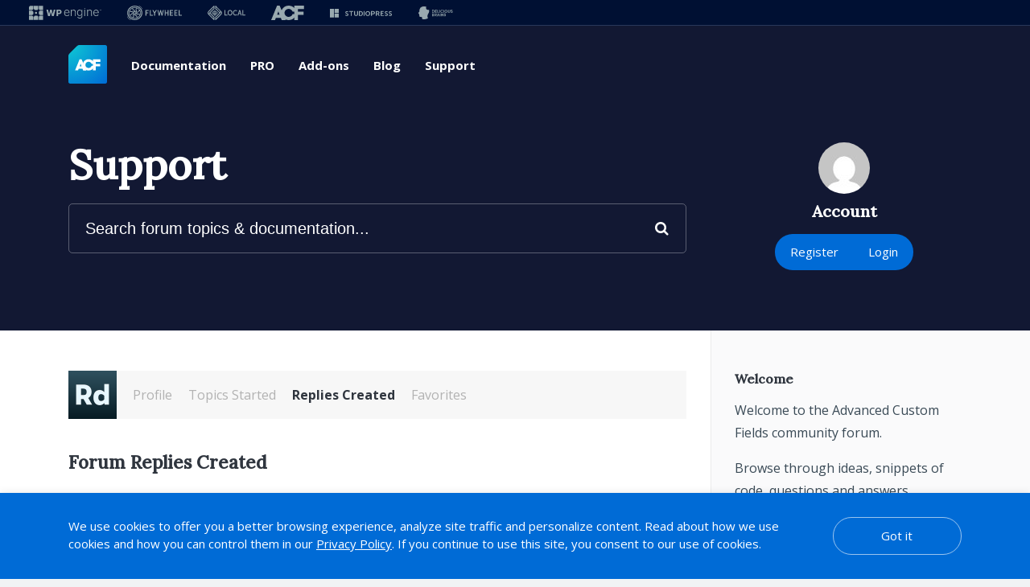

--- FILE ---
content_type: text/html; charset=UTF-8
request_url: https://wpe-one-agency.wpengine.com/tracking/js/v2
body_size: 1627
content:
/* ATE Tracking Functions - This line is for TDD.  Do not edit. */


if (!this.wate) {
	wate = {};
	wate.accid;	
	wate.accnm;
}

wate.getQueryVariable = function(variable)
{
	var query = window.location.search.substring(1);
	var vars = query.split("&");
	for (var i=0;i<vars.length;i++) {
		var pair = vars[i].split("=");
		if(pair[0] == variable){return pair[1];}
	}
	return(false);
}
wate.setCookie = function(cname, cvalue, exdays) {
    var d = new Date();
    d.setTime(1768617876636 + (exdays*24*60*60*1000));
    var expires = "expires="+ d.toUTCString();
    document.cookie = cname + "=" + cvalue + ";" + expires
    	+ ";domain=.wpengine.com;path=/";
}
wate.getCookie = function(cname) {
    var name = cname + "=";
    var decodedCookie = decodeURIComponent(document.cookie);
    var ca = decodedCookie.split(';');
    for(var i = 0; i < ca.length; i++) {
        var c = ca[i];
        while (c.charAt(0) == ' ') {
            c = c.substring(1);
        }
        if (c.indexOf(name) == 0) {
            return c.substring(name.length, c.length);
        }
    }
    return false;
}
wate.deleteCookie = function(cname) {
    document.cookie = cname + "=; expires=Thu, 01 Jan 1970 00:00:00 UTC;domain=.wpengine.com;path=/;";
}
wate.endSession = function () {
	wate.setCookie('w_accid', wate.accid, 90);
	wate.deleteCookie('w_sesid');
}
wate.firePixel = function() {
	if (wate.getCookie('w_agcid') != false &&
		wate.getCookie('w_sesid') != false &&
		wate.accid != null && wate.accnm != null) {
		
		if (wate.getCookie('w_accid') == wate.accid) {
			return;
		}
		
		var ua = window.navigator.userAgent;
    	var msie = ua.indexOf("MSIE ");
    
		var img = msie ? new Image() : document.createElement('img');

		img.addEventListener('load', function () {
			wate.endSession();
		});
		
		img.src = 'https://wpe-one-agency.wpengine.com/tracking/pixel' +
	    	'?agcid=' + wate.getCookie('w_agcid') + 
	    	'&sesid=' + wate.getCookie('w_sesid') +
	    	'&accid=' + wate.accid + '&accnm=' + wate.accnm +
	    	'';
	    	
		wate.setCookie('w_accid', wate.accid, 
			90);    	
	}
}
wate.startSession = function() {
	if (wate.getCookie('w_sesid') == false && 
			wate.getCookie('w_agcid') != false) {
		var ua = window.navigator.userAgent;
    	var msie = ua.indexOf("MSIE ");
    
		var img = msie ? new Image() : document.createElement('img');

		img.addEventListener('load', function () {
			wate.setCookie('w_sesid', '627d3b2f-561e-440e-939c-f3ebfb7fbb0e', 
				90);		
		});
		
  		img.addEventListener('error', function() {
      		console.log('ATE: Attempt to start a tracking session failed.');
  		});
  		
	    img.src = 'https://wpe-one-agency.wpengine.com/tracking/session' +
	    	'?agcid=' + wate.getCookie('w_agcid') + 
	    	'&sesid=' + '627d3b2f-561e-440e-939c-f3ebfb7fbb0e' +
	    	'&ref=' + encodeURIComponent(wate.getCookie('w_refer')) +
	    	'';
	}
};

(function() {
	if (wate.getQueryVariable('w_agcid') != false) {
		wate.setCookie('w_agcid', wate.getQueryVariable('w_agcid'), 
			90);
		wate.setCookie('w_refer', document.referrer, 
			90);			
	}
})();

